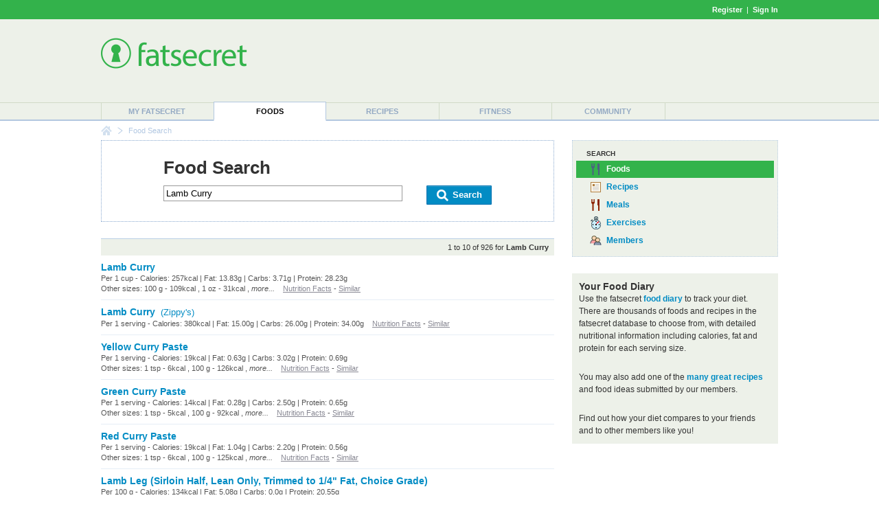

--- FILE ---
content_type: text/html; charset=utf-8
request_url: https://foods.fatsecret.com/calories-nutrition/search?q=Lamb+Curry
body_size: 5971
content:

<!DOCTYPE html PUBLIC "-//W3C//DTD XHTML 1.0 Transitional//EN" "http://www.w3.org/TR/xhtml1/DTD/xhtml1-transitional.dtd">
<html xmlns="http://www.w3.org/1999/xhtml">
	<head>
		<title>Lamb Curry Calories and Nutritional Information</title>
		<meta name="keywords" content="calorie counter, food, nutrition information, search"/>
		<meta name="description" content="Find Calorie and Nutrition Information for Lamb Curry."/>
		<meta property="og:image" content="https://m.ftscrt.com/static/images/og_fatsecret.png"/>
		<!-- Google Tag Manager -->
        <script>(function(w,d,s,l,i){w[l]=w[l]||[];w[l].push({'gtm.start':new Date().getTime(),event:'gtm.js'});var f=d.getElementsByTagName(s)[0],j=d.createElement(s),dl=l!='dataLayer'?'&l='+l:'';j.async=true;j.src='https://www.googletagmanager.com/gtm.js?id='+i+dl;f.parentNode.insertBefore(j,f);})(window,document,'script','dataLayer','GTM-KL2BDMK');</script>
        <!-- End Google Tag Manager -->
		<link rel="apple-touch-icon" sizes="180x180" href="/apple-touch-icon.png"/>
		<link rel="icon" type="image/png" sizes="32x32" href="/favicon-32x32.png"/>
		<link rel="icon" type="image/png" sizes="16x16" href="/favicon-16x16.png"/>
		<link rel="manifest" href="/site.webmanifest"/>
		<link rel="mask-icon" href="/safari-pinned-tab.svg" color="#32b34c"/>
		<link rel="shortcut icon" href="/favicon.ico?v=2"/>
		<meta name="msapplication-TileColor" content="#da532c"/>
		<meta name="theme-color" content="#ffffff"/>
        <link rel="stylesheet" href="https://fonts.googleapis.com/css?family=Roboto:400,900&display=swap"/>
		<link rel="stylesheet" href="https://m.ftscrt.com/static/css/default_37.min.css" type="text/css"/>
		<link rel="stylesheet" href="https://m.ftscrt.com/static/css/searchPageStyle_2.css" type="text/css"/><link rel="stylesheet" href="https://m.ftscrt.com/static/css/food/foodquicksearch_auto.css" type="text/css"/>
		<script src="https://m.ftscrt.com/static/script/Chart-custom_2.js" type="text/javascript"></script>
		<script src="https://m.ftscrt.com/static/script/jquery-3.6.0.min.js" type="text/javascript"></script>
		
		<script type="text/javascript">
			$(document).ready(function(){
			
			});
			function onFSBoxItemClick(el) {
				window.location.href = el.getElementsByTagName('a')[0].href;
			}
        </script>
        <script type="application/ld+json">
        {
            "@context" : "https://schema.org",
            "@type" : "Organization",
            "name" : "fatsecret",
            "alternateName" : "fatsecret - Calorie Counter and Diet Tracker for Weight Loss",
            "url" : "https://foods.fatsecret.com/",
            "logo" : "https://m.ftscrt.com/static/images/def20/Fatsecret_logo.png",
            "sameAs" : [
                "https://www.facebook.com/fatsecret",
                "https://www.twitter.com/fatsecret",
                "https://www.linkedin.com/company/fatsecret/"
            ]
        }
        </script>
		<link rel="alternate" media="only screen and (max-width: 640px)" href="https://mobile.fatsecret.com/calories-nutrition/search?q=Lamb+Curry"><script async='async' src='https://securepubads.g.doubleclick.net/tag/js/gpt.js'></script><script>  window.googletag = window.googletag || {cmd: []};</script><script> googletag.cmd.push(function() { googletag.defineSlot('/1083649/Local_Default_ATF_TopRight_728x90', [728, 90], 'div-gpt-ad-Local_Default_ATF_TopRight_728x90').addService(googletag.pubads());  googletag.defineSlot('/1083649/Local_Default_ATF_Right_300x250', [300, 250], 'div-gpt-ad-Local_Default_ATF_Right_300x250').addService(googletag.pubads());googletag.pubads().enableSingleRequest(); googletag.enableServices(); });</script>
	</head>
	<body>
		<!-- Google Tag Manager (noscript) -->
        <noscript><iframe src="https://www.googletagmanager.com/ns.html?id=GTM-KL2BDMK" height="0" width="0" style="display:none;visibility:hidden"></iframe></noscript>
        <!-- End Google Tag Manager (noscript) -->
		
		
<div class="topBandLoggedOut">
	<div class="centerContent topBand">
	<div class="centerInnerContent">
	    
		<a style="font-weight:bold" href="/Home.aspx?pa=privc" rel="nofollow">Register</a> &nbsp;|&nbsp; <a style="font-weight:bold" href="/Auth.aspx?pa=s&ReturnUrl=https%3a%2f%2ffoods.fatsecret.com%3a443%2fcalories-nutrition%2fsearch%3fq%3dLamb%2bCurry" rel="nofollow">Sign In</a>
	</div>
	</div>
</div>


		<div class="mainContent">
			<form method="post" action="../Diary.aspx?pa=fjs&amp;q=Lamb+Curry" id="ctl04" style="margin:0px">
<div class="aspNetHidden">
<input type="hidden" name="__VIEWSTATE" id="__VIEWSTATE" value="LpFv98/b+vTVROA4sR+EY69h4XmyOAUSvwNr8SeHcoE0BWKo0CpuHiSblwL4rTbXST0IVWJ1w5KhfWHWnhdaMZ27fxs=" />
</div>

<div class="aspNetHidden">

	<input type="hidden" name="__VIEWSTATEGENERATOR" id="__VIEWSTATEGENERATOR" value="AAFD0D3F" />
</div>
				<div class="logoPanel">
					<div class="centerContent">
						<div class="centerInnerContent">
							<div class="logoContent">
								
<!--[if lte IE 7]>
	<style type="text/css">
		.logoContentB, .logoContentA {
			display:inline-block;
			vertical-align:middle;
		}
		.logoContentA {
			width:100%;
		}
		.logoContentB {
			height:100%;
		}
		.logoContentB, .logoContentA {
			display:inline;
		}
	</style>
<![endif]-->
<div class="logoContentA" style="height:90px">
<table class="menuLogo" cellpadding="0" cellspacing="0" style="height:90px">
	
		<tr>
			<td class="menuShortLogoCell" valign="top" style="padding-top:10px">
				<a href="/Default.aspx"><img alt="fatsecret" src="https://m.ftscrt.com/static/images/def20/Fatsecret_logo.png" border="0" /></a>
			</td>
			<td align="right" >
<div class="fs_advert">


<div id='div-gpt-ad-Local_Default_ATF_TopRight_728x90' style='height:90px; width:728px;'>
<script type="text/javascript">
  googletag.cmd.push(function() { googletag.display('div-gpt-ad-Local_Default_ATF_TopRight_728x90'); });
</script>
</div>


</div></td>
		</tr>
		
</table>
</div>
<div class="logoContentB"></div>
							</div>
						</div>
					</div>
				</div>
				<div class="menuContent">
					<div class="centerContent">
						<div class="centerInnerContent">
							
<table cellpadding="0" cellspacing="0" class="menuBar">
	<tr valign="bottom">
		<td>
			<div class="navigationDropdown">
				<ul id="navigationMenu">
				
					<li class="menuItem sepLeft">
						
						<a title="My fatsecret" href="/Default.aspx?pa=m">My fatsecret</a>
						
					</li>
				
					<li class="menuItem highlight">
						<div class="hLeft" style="float:left;height:28px;width:1px"></div>
						<a title="Foods" href="/calories-nutrition/">Foods</a>
						<div class="hRight" style="float:right;height:28px;width:1px;margin-top:-28px"></div>
					</li>
				
					<li class="menuItem">
						
						<a title="Recipes" href="/Default.aspx?pa=recsh">Recipes</a>
						
					</li>
				
					<li class="menuItem sepLeft">
						
						<a title="Fitness" href="/fitness/">Fitness</a>
						
					</li>
				
					<li class="menuItem sepLeft last">
						<div class="last">
						<a title="Community" href="/Community.aspx?pa=fms">Community</a>
						</div>
					</li>
					
				</ul>
			</div>
		</td>
	</tr>
</table>
						</div>
					</div>
				</div>
			</form>
			<div class="centerContent">
				<div class="centerInnerContent">
					
<div class="breadCrumb">

		<div class="breadCrumb_home"><a href="/Default.aspx" onmouseover="document.bcfshome.src='https://m.ftscrt.com/static/images/def20/nav_breadcrumb_home_alt.png'" onmouseout="document.bcfshome.src='https://m.ftscrt.com/static/images/def20/nav_breadcrumb_home.png'"><img name="bcfshome" src="https://m.ftscrt.com/static/images/def20/nav_breadcrumb_home.png"/></a></div>
		<div class="breadCrumb_sep"><img src="https://m.ftscrt.com/static/images/def20/nav_breadcrumb_seperator.png"/></div>
		<div class="breadcrumb_noLink">Food Search</div>
	
</div>

					
					<div id="content" class="mem">
						
<script type="text/javascript" src="https://m.ftscrt.com/static/script/foodquicksearch_auto_2.js"></script>
<script type="text/javascript"><!--
	function getAutoSuggestionUrl(exp){
		return 'https://auto.fatsecret.com/?m=1&l=1&query=' + exp + '&fn=autoComplete';
	}
	function doFoodSearch(exp){
		window.location.href = '/calories-nutrition/search?q=' + encodeURIComponent(exp);
	}
	setFQSInput('ctl11_ctl00');
//--></script>

<style type="text/css">
	.fqs_faacrw div {
	    width:410px;
	}
</style>
<table class="generic">
	<tr>
		<td class="leftCell">
			<div class="leftCellContent">
				<div class="searchBoxPanel">
					<div class="title" style="padding-bottom:10px;">Food Search</div>
					<form id="searchForm" style="margin:0px" method="get" action="/calories-nutrition/search">
						<div style="float:left">
							<input type="text" id="ctl11_ctl00_ByFood" class="searchInput" id="exp" name="q" value="Lamb Curry" onkeyup="onSearchInputKeyUp(event)" onkeydown="onSearchInputKeyDown(event)" onclick="onSearchInputKeyUp(event)" autocomplete="off" maxlength="50"/>
						</div>
						<div style="float:right">
							<a class="button" href="#" onclick="document.getElementById('searchForm').submit(); return false;">
								<span class="left">&nbsp;</span>
								<span class="middle" style="padding:0px 10px"><img src="https://m.ftscrt.com/static/images/foodadd/But_icon_Search_2.png" width="20px" height="20px"/>&nbsp;Search</span>
								<span class="right">&nbsp;</span>
							</a>
						</div>
						<div style="clear:both"></div>
						
						
					</form>
					<img id="fqs_autosuggest_arrow" src="https://m.ftscrt.com/static/images/foodadd/FA_SearchBox_Arrow_blue_2.png" width="17" height="10" style="position:absolute;padding-left:20px;display:none" />
					<table id="fqs_autosuggest" cellspacing="0" cellpadding="0" style="width:100%;background-color:#fff;margin-bottom:2px;margin-top:9px;display:none">
						<tr>
							<td class="fqs_faacrs">
								<table cellpadding="0" cellspacing="0" style="width:100%">
									<tr class onmouseover="onAutoSuggestMouseOver(0)" onmouseout="onAutoSuggestMouseOut()">
										<td class="fqs_faacrw" id="fqs_faacrw_0" onclick="onAutoSuggestClick(this)"><div></div></td>
									</tr>
									<tr class onmouseover="onAutoSuggestMouseOver(1)" onmouseout="onAutoSuggestMouseOut()">
										<td class="fqs_faacrw" id="fqs_faacrw_1" onclick="onAutoSuggestClick(this)"><div></div></td>
									</tr>
									<tr class onmouseover="onAutoSuggestMouseOver(2)" onmouseout="onAutoSuggestMouseOut()">
										<td class="fqs_faacrw" id="fqs_faacrw_2" onclick="onAutoSuggestClick(this)"><div></div></td>
									</tr>
									<tr class onmouseover="onAutoSuggestMouseOver(3)" onmouseout="onAutoSuggestMouseOut()">
										<td class="fqs_faacrw" id="fqs_faacrw_3" onclick="onAutoSuggestClick(this)"><div></div></td>
									</tr>
								</table>
							</td>
						</tr>
					</table>
				</div>
				
					<div class="searchResultSummary">
						1 to 10 of 926 for <b>Lamb Curry</b>
					</div>
					<table class="generic searchResult">
						
							<tr>
								<td class="borderBottom">
									<a class="prominent" href="/calories-nutrition/generic/lamb-curry">Lamb Curry</a>
									<div class="smallText greyText greyLink">
										
											Per 1 cup - Calories: 257kcal | Fat: 13.83g | Carbs: 3.71g | Protein: 28.23g
										
										<!--
										866 calories per <a href="#">795g serving of Lamb Curry</a>.
										-->
										
										
													<br />Other sizes:
													100 g - 109kcal
											, 1 oz - 31kcal
											
											, <i>more...</i>
										
										&nbsp;&nbsp;&nbsp;<a href="/calories-nutrition/generic/lamb-curry">Nutrition Facts</a> - <a href="/calories-nutrition/search?q=Lamb+Curry">Similar</a>
									</div>
									
								</td>
							</tr>
						
							<tr>
								<td class="borderBottom">
									<a class="prominent" href="/calories-nutrition/zippys/lamb-curry">Lamb Curry</a>&nbsp;&nbsp;<a class="brand" href="/calories-nutrition/zippys">(Zippy&#39;s)</a>
									<div class="smallText greyText greyLink">
										
											Per 1 serving - Calories: 380kcal | Fat: 15.00g | Carbs: 26.00g | Protein: 34.00g
										
										<!--
										380 calories per <a href="#">1 serving serving of Lamb Curry</a>.
										-->
										
										
										&nbsp;&nbsp;&nbsp;<a href="/calories-nutrition/zippys/lamb-curry">Nutrition Facts</a> - <a href="/calories-nutrition/search?q=Zippy%27s+Lamb+Curry">Similar</a>
									</div>
									
								</td>
							</tr>
						
							<tr>
								<td class="borderBottom">
									<a class="prominent" href="/calories-nutrition/generic/yellow-curry-paste">Yellow Curry Paste</a>
									<div class="smallText greyText greyLink">
										
											Per 1 serving - Calories: 19kcal | Fat: 0.63g | Carbs: 3.02g | Protein: 0.69g
										
										<!--
										33 calories per <a href="#">26g serving of Yellow Curry Paste</a>.
										-->
										
										
													<br />Other sizes:
													1 tsp - 6kcal
											, 100 g - 126kcal
											
											, <i>more...</i>
										
										&nbsp;&nbsp;&nbsp;<a href="/calories-nutrition/generic/yellow-curry-paste">Nutrition Facts</a> - <a href="/calories-nutrition/search?q=Yellow+Curry+Paste">Similar</a>
									</div>
									
								</td>
							</tr>
						
							<tr>
								<td class="borderBottom">
									<a class="prominent" href="/calories-nutrition/generic/green-curry-paste">Green Curry Paste</a>
									<div class="smallText greyText greyLink">
										
											Per 1 serving - Calories: 14kcal | Fat: 0.28g | Carbs: 2.50g | Protein: 0.65g
										
										<!--
										69 calories per <a href="#">75g serving of Green Curry Paste</a>.
										-->
										
										
													<br />Other sizes:
													1 tsp - 5kcal
											, 100 g - 92kcal
											
											, <i>more...</i>
										
										&nbsp;&nbsp;&nbsp;<a href="/calories-nutrition/generic/green-curry-paste">Nutrition Facts</a> - <a href="/calories-nutrition/search?q=Green+Curry+Paste">Similar</a>
									</div>
									
								</td>
							</tr>
						
							<tr>
								<td class="borderBottom">
									<a class="prominent" href="/calories-nutrition/generic/red-curry-paste">Red Curry Paste</a>
									<div class="smallText greyText greyLink">
										
											Per 1 serving - Calories: 19kcal | Fat: 1.04g | Carbs: 2.20g | Protein: 0.56g
										
										<!--
										90 calories per <a href="#">72g serving of Red Curry Paste</a>.
										-->
										
										
													<br />Other sizes:
													1 tsp - 6kcal
											, 100 g - 125kcal
											
											, <i>more...</i>
										
										&nbsp;&nbsp;&nbsp;<a href="/calories-nutrition/generic/red-curry-paste">Nutrition Facts</a> - <a href="/calories-nutrition/search?q=Red+Curry+Paste">Similar</a>
									</div>
									
								</td>
							</tr>
						
							<tr>
								<td class="borderBottom">
									<a class="prominent" href="/calories-nutrition/usda/lamb-leg-(sirloin-half-lean-only-trimmed-to-1-4-fat-choice-grade)">Lamb Leg (Sirloin Half, Lean Only, Trimmed to 1/4&quot; Fat, Choice Grade) </a>
									<div class="smallText greyText greyLink">
										
											Per 100 g - Calories: 134kcal | Fat: 5.08g | Carbs: 0.0g | Protein: 20.55g
										
										<!--
										134 calories per <a href="#">100g serving of Lamb Leg (Sirloin Half, Lean Only, Trimmed to 1/4&quot; Fat, Choice Grade) </a>.
										-->
										
										
													<br />Other sizes:
													1 oz - 38kcal
											, 1 lb - 608kcal
											
											, <i>more...</i>
										
										&nbsp;&nbsp;&nbsp;<a href="/calories-nutrition/usda/lamb-leg-(sirloin-half-lean-only-trimmed-to-1-4-fat-choice-grade)">Nutrition Facts</a> - <a href="/calories-nutrition/search?q=Lamb+Leg+(Sirloin+Half%2c+Lean+Only%2c+Trimmed+to+1%2f4%22+Fat%2c+Choice+Grade)+">Similar</a>
									</div>
									
								</td>
							</tr>
						
							<tr>
								<td class="borderBottom">
									<a class="prominent" href="/calories-nutrition/generic/beef-curry">Beef Curry</a>
									<div class="smallText greyText greyLink">
										
											Per 1 cup - Calories: 434kcal | Fat: 30.59g | Carbs: 13.69g | Protein: 27.59g
										
										<!--
										1821 calories per <a href="#">990g serving of Beef Curry</a>.
										-->
										
										
													<br />Other sizes:
													1 serving - 326kcal
											, 100 g - 184kcal
											, 1 oz - 52kcal
											
											, <i>more...</i>
										
										&nbsp;&nbsp;&nbsp;<a href="/calories-nutrition/generic/beef-curry">Nutrition Facts</a> - <a href="/calories-nutrition/search?q=Beef+Curry">Similar</a>
									</div>
									
								</td>
							</tr>
						
							<tr>
								<td class="borderBottom">
									<a class="prominent" href="/calories-nutrition/usda/lamb-shoulder-whole-(arm-and-blade-lean-only-trimmed-to-1-4-fat-choice-grade)">Lamb Shoulder Whole (Arm and Blade, Lean Only, Trimmed to 1/4&quot; Fat, Choice Grade) </a>
									<div class="smallText greyText greyLink">
										
											Per 1 oz - Calories: 41kcal | Fat: 1.92g | Carbs: 0.00g | Protein: 5.54g
										
										<!--
										144 calories per <a href="#">100g serving of Lamb Shoulder Whole (Arm and Blade, Lean Only, Trimmed to 1/4&quot; Fat, Choice Grade) </a>.
										-->
										
										
													<br />Other sizes:
													1 lb - 653kcal
											, 100 g - 144kcal
											
											, <i>more...</i>
										
										&nbsp;&nbsp;&nbsp;<a href="/calories-nutrition/usda/lamb-shoulder-whole-(arm-and-blade-lean-only-trimmed-to-1-4-fat-choice-grade)">Nutrition Facts</a> - <a href="/calories-nutrition/search?q=Lamb+Shoulder+Whole+(Arm+and+Blade%2c+Lean+Only%2c+Trimmed+to+1%2f4%22+Fat%2c+Choice+Grade)+">Similar</a>
									</div>
									
								</td>
							</tr>
						
							<tr>
								<td class="borderBottom">
									<a class="prominent" href="/calories-nutrition/usda/lamb-shoulder-whole-(arm-and-blade-trimmed-to-1-8-fat-choice-grade)">Lamb Shoulder Whole (Arm and Blade, Trimmed to 1/8&quot; Fat, Choice Grade) </a>
									<div class="smallText greyText greyLink">
										
											Per 100 g - Calories: 244kcal | Fat: 18.96g | Carbs: 0.0g | Protein: 17.07g
										
										<!--
										244 calories per <a href="#">100g serving of Lamb Shoulder Whole (Arm and Blade, Trimmed to 1/8&quot; Fat, Choice Grade) </a>.
										-->
										
										
													<br />Other sizes:
													1 oz - 69kcal
											, 1 lb - 1107kcal
											
											, <i>more...</i>
										
										&nbsp;&nbsp;&nbsp;<a href="/calories-nutrition/usda/lamb-shoulder-whole-(arm-and-blade-trimmed-to-1-8-fat-choice-grade)">Nutrition Facts</a> - <a href="/calories-nutrition/search?q=Lamb+Shoulder+Whole+(Arm+and+Blade%2c+Trimmed+to+1%2f8%22+Fat%2c+Choice+Grade)+">Similar</a>
									</div>
									
								</td>
							</tr>
						
							<tr>
								<td class="borderBottom">
									<a class="prominent" href="/calories-nutrition/usda/lamb-loin-(lean-only-trimmed-to-1-4-fat-choice-grade)">Lamb Loin (Lean Only, Trimmed to 1/4&quot; Fat, Choice Grade) </a>
									<div class="smallText greyText greyLink">
										
											Per 1 oz - Calories: 41kcal | Fat: 1.68g | Carbs: 0.00g | Protein: 5.92g
										
										<!--
										143 calories per <a href="#">100g serving of Lamb Loin (Lean Only, Trimmed to 1/4&quot; Fat, Choice Grade) </a>.
										-->
										
										
													<br />Other sizes:
													1 chop, excluding refuse - 93kcal
											, 1 lb - 649kcal
											, 100 g - 143kcal
											
											, <i>more...</i>
										
										&nbsp;&nbsp;&nbsp;<a href="/calories-nutrition/usda/lamb-loin-(lean-only-trimmed-to-1-4-fat-choice-grade)">Nutrition Facts</a> - <a href="/calories-nutrition/search?q=Lamb+Loin+(Lean+Only%2c+Trimmed+to+1%2f4%22+Fat%2c+Choice+Grade)+">Similar</a>
									</div>
									
								</td>
							</tr>
						
					</table>
					
					<div class="searchResultsPaging">
						
							<a class="strong" href="/calories-nutrition/search?q=Lamb+Curry">1</a>
							 &nbsp; 
							<a href="/calories-nutrition/search?q=Lamb+Curry&pg=1">2</a>
							 &nbsp; 
							<a href="/calories-nutrition/search?q=Lamb+Curry&pg=2">3</a>
							 &nbsp; 
							<a href="/calories-nutrition/search?q=Lamb+Curry&pg=3">4</a>
							 &nbsp; 
							<a href="/calories-nutrition/search?q=Lamb+Curry&pg=4">5</a>
							 &nbsp; 
							<a href="/calories-nutrition/search?q=Lamb+Curry&pg=5">6</a>
							 &nbsp;... 
							&nbsp; <span class="next"><a href="/calories-nutrition/search?q=Lamb+Curry&pg=1">Next</a></span>
						
					</div>
					
			</div>
		</td>
		<td class="rightCell">
			<div class="rightCellContent">
				
<div class="dottedBox main solid icons" style="padding:10px 5px">
	<div class="topHeader">Search</div>
	<div class="selected"  title="Food Search">
		<span class="foods_b">&nbsp;</span><a href="/Diary.aspx?pa=fjs" onclick="return false">Foods</a>
	</div>
	<div class="selectable" onclick="onFSBoxItemClick(this)" title="Recipe Search">
		<span class="recipes_b">&nbsp;</span><a href="/Default.aspx?pa=rs" onclick="return false">Recipes</a>
	</div>
	<div class="selectable" onclick="onFSBoxItemClick(this)" title="Meal Search">
		<span class="meals_b">&nbsp;</span><a href="/Diary.aspx?pa=mealsrch" onclick="return false">Meals</a>
	</div>
	<div class="selectable" onclick="onFSBoxItemClick(this)" title="Exercise Search">
		<span class="exer_b">&nbsp;</span><a href="/Diary.aspx?pa=as" onclick="return false">Exercises</a>
	</div>
	<div class="selectable" onclick="onFSBoxItemClick(this)" title="Member Search">
		<span class="members_b">&nbsp;</span><a href="/Community.aspx?pa=mems" onclick="return false">Members</a>
	</div>
</div>
				<br />
				
<table class="greybox">
	
	<tr>
		<td class="content">
						<h2>Your Food Diary</h2>
						Use the fatsecret <a href="/Diary.aspx?pa=fj"><b>food diary</b></a> to track your diet. There are thousands of foods and recipes in
						the fatsecret database to choose from, with detailed nutritional information including calories, fat and protein
						for each serving size.<br/><br/>
						You may also add one of the <a href="/Default.aspx?pa=recsh"><b>many great recipes</b></a> and food ideas submitted by our members.<br/><br/>
						Find out how your diet compares to your friends and to other members like you! 
					
		</td>
	</tr>
	
</table>

				
<div class="fs_advert">
<div class="advertising"><br/>

<div id='div-gpt-ad-Local_Default_ATF_Right_300x250' style='height:250px; width:300px;'>
<script type="text/javascript">
  googletag.cmd.push(function() { googletag.display('div-gpt-ad-Local_Default_ATF_Right_300x250'); });
</script>
</div>

</div>
</div>
				<div class="infobox" style="padding:5px">
					<h2><a href="/Diary.aspx?pa=fjcr&title=Lamb+Curry"><img src="https://m.ftscrt.com/static/images/icons/bowl_ing_bl.gif" width="36" height="36" style="vertical-align:middle" border="0"/>&nbsp;Add item to the food database</a></h2>
					<span style="font-weight:normal">If you can't find the item you're looking for, please help out by <a href="/Diary.aspx?pa=fjcr&title=Lamb+Curry"><b>adding a new item</b></a> to the food database.</span>
				</div>
				<br/>
				
<h2>Recent Food Diary Entries</h2>
		<div class="options">
			<table class="generic" style="margin-top:5px;">
				
					<tr>
						<td width="20"><span class="bowl_bp">&nbsp;</span></td>
						<td width="*" class="borderBottom">
							<a href="/calories-nutrition/claim-jumper-restaurant/salad-dressings-honey-mustard-dressing-(1-fl-oz)">Salad Dressings, Honey Mustard Dressing (1 fl oz)</a>
						</td>
					</tr>
				
					<tr>
						<td width="20"><span class="bowl_bp">&nbsp;</span></td>
						<td width="*" class="borderBottom">
							<a href="/calories-nutrition/clean-eatz/bacon-cheeseburger-potato-skins">Bacon Cheeseburger Potato Skins</a>
						</td>
					</tr>
				
					<tr>
						<td width="20"><span class="bowl_bp">&nbsp;</span></td>
						<td width="*" class="borderBottom">
							<a href="/calories-nutrition/sizzler/jumbo-crispy-shrimp-6-piece-(senior)">Jumbo Crispy Shrimp 6 Piece (Senior)</a>
						</td>
					</tr>
				
					<tr>
						<td width="20"><span class="bowl_bp">&nbsp;</span></td>
						<td width="*" class="borderBottom">
							<a href="/calories-nutrition/dig-inn/balsamic-vinaigrette">Balsamic Vinaigrette</a>
						</td>
					</tr>
				
					<tr>
						<td width="20"><span class="bowl_bp">&nbsp;</span></td>
						<td width="*" class="borderBottom">
							<a href="/calories-nutrition/dangelo/chicken-vermonter-rice-grain-bowls-(small)">Chicken Vermonter - Rice &amp; Grain Bowls (Small)</a>
						</td>
					</tr>
				
					<tr>
						<td width="20"><span class="bowl_bp">&nbsp;</span></td>
						<td width="*" class="borderBottom">
							<a href="/calories-nutrition/cheddars/add-chicken-tenders-3-pieces">Add Chicken Tenders - 3 Pieces</a>
						</td>
					</tr>
				
					<tr>
						<td width="20"><span class="bowl_bp">&nbsp;</span></td>
						<td width="*" class="borderBottom">
							<a href="/calories-nutrition/dangelo/steak-teriyaki-rice-grain-bowls-(small)">Steak Teriyaki - Rice &amp; Grain Bowls (Small)</a>
						</td>
					</tr>
				
					<tr>
						<td width="20"><span class="bowl_bp">&nbsp;</span></td>
						<td width="*" class="borderBottom">
							<a href="/calories-nutrition/cheddars/southern-green-beans-sides">Southern Green Beans - Sides</a>
						</td>
					</tr>
				
					<tr>
						<td width="20"><span class="bowl_bp">&nbsp;</span></td>
						<td width="*" class="borderBottom">
							<a href="/calories-nutrition/kneaders/spicy-thai-dressing">Spicy Thai Dressing</a>
						</td>
					</tr>
				
					<tr>
						<td width="20"><span class="bowl_bp">&nbsp;</span></td>
						<td width="*" class="borderBottom">
							<a href="/calories-nutrition/cheddars/5-oz-grilled-salmon-(carbs-include-seasoned-rice)">5 oz. Grilled Salmon (Carbs Include Seasoned Rice)</a>
						</td>
					</tr>
				

			</table>
		</div>
			</div>
		</td>
	</tr>
</table>


					</div>
				</div>
			</div>
		</div>
		<div class="footerPanel" align="right">
			
<div class="topPanel">
    <div class="top">Get the app</div>
    <a target="blank" href="https://itunes.apple.com/us/app/calorie-counter-by-fatsecret/id347184248?mt=8">
	    <img src="https://m.ftscrt.com/static/images/mobi/ios/Download_on_the_App_Store_Badge_US-UK_RGB_blk_092917.svg" height="40"/>
    </a>
    &nbsp;&nbsp;&nbsp;&nbsp;
    <a target="blank" href="https://play.google.com/store/apps/details?id=com.fatsecret.android">
	    <img src="https://m.ftscrt.com/static/images/mobi/android/en_get_2.svg" height="40"/>
    </a>
</div>
<div class="middlePanel">
    <div class="social">
        <a target="blank" href="https://www.facebook.com/fatsecret">
            <img src="https://m.ftscrt.com/static/images/social/but_social_facebook.svg" width="40"/>
        </a>
        <a target="blank" href="https://www.instagram.com/fatsecret_app/">
            <img src="https://m.ftscrt.com/static/images/social/but_social_instagram.svg" width="40"/>
        </a>
        <a target="blank" href="https://www.twitter.com/fatsecret">
            <img src="https://m.ftscrt.com/static/images/social/but_social_twitter.svg" width="40"/>
        </a>
    </div>
    <div class="top">
        <a href="/Default.aspx?pa=toc">food list</a>
        <a href="/Default.aspx?pa=brands">brand list</a>
        <a target="blank" href="https://platform.fatsecret.com">platform</a>
        <a target="blank" href="https://professional.fatsecret.com">professional</a>
        <a href="/Default.aspx?pa=cu">contact</a>
    </div>
    <div class="bottom">
        <a href="/Default.aspx?pa=tyf">find people</a>
        <span class="sep">|</span>
        <a href="/Default.aspx?pa=faq">faq</a>
        <span class="sep">|</span>
        <a target="blank" href="http://blog.fatsecret.com">blog</a>
        <span class="sep">|</span>
        <a href="/Default.aspx?pa=tnc">terms</a>
        <span class="sep">|</span>
        <a href="/Default.aspx?pa=priv">privacy</a>
        <span class="sep">|</span>
        <a href="/Default.aspx?pa=ra">report abuse</a>
    </div>
</div>
<div class="bottomPanel">
    <div class="centerContent">
        <div class="centerInnerContent">
            <span>&copy; 2026 fatsecret. All rights reserved.</span>
            <div class="other">
                
                <a href="/Default.aspx?pa=sites" class="white sectionLink">
	                <span style="line-height:26px;vertical-align:top;padding-right:5px">United States</span>
	                <img src="https://m.ftscrt.com/static/images/markets/smallFlags/US.png" height="26" width="27"/>
                </a>
            </div>
        </div>
    </div>
</div>
		</div>
		
	<script async="async" src="https://www.googletagmanager.com/gtag/js?id=G-MSXZG84VF5"></script>
	<script>
        window.dataLayer = window.dataLayer || [];
        function gtag() { window.dataLayer.push(arguments); }
        gtag('js', new Date());

        gtag('config', 'G-MSXZG84VF5');
    </script>

	<script async="async" src="https://m.ftscrt.com/static/script/analytics.unobtrusive_2.min.js"></script>
	</body>
</html>

--- FILE ---
content_type: text/html; charset=utf-8
request_url: https://www.google.com/recaptcha/api2/aframe
body_size: 269
content:
<!DOCTYPE HTML><html><head><meta http-equiv="content-type" content="text/html; charset=UTF-8"></head><body><script nonce="7QDwEzWZGIU7TU7MstYbwg">/** Anti-fraud and anti-abuse applications only. See google.com/recaptcha */ try{var clients={'sodar':'https://pagead2.googlesyndication.com/pagead/sodar?'};window.addEventListener("message",function(a){try{if(a.source===window.parent){var b=JSON.parse(a.data);var c=clients[b['id']];if(c){var d=document.createElement('img');d.src=c+b['params']+'&rc='+(localStorage.getItem("rc::a")?sessionStorage.getItem("rc::b"):"");window.document.body.appendChild(d);sessionStorage.setItem("rc::e",parseInt(sessionStorage.getItem("rc::e")||0)+1);localStorage.setItem("rc::h",'1769796854141');}}}catch(b){}});window.parent.postMessage("_grecaptcha_ready", "*");}catch(b){}</script></body></html>